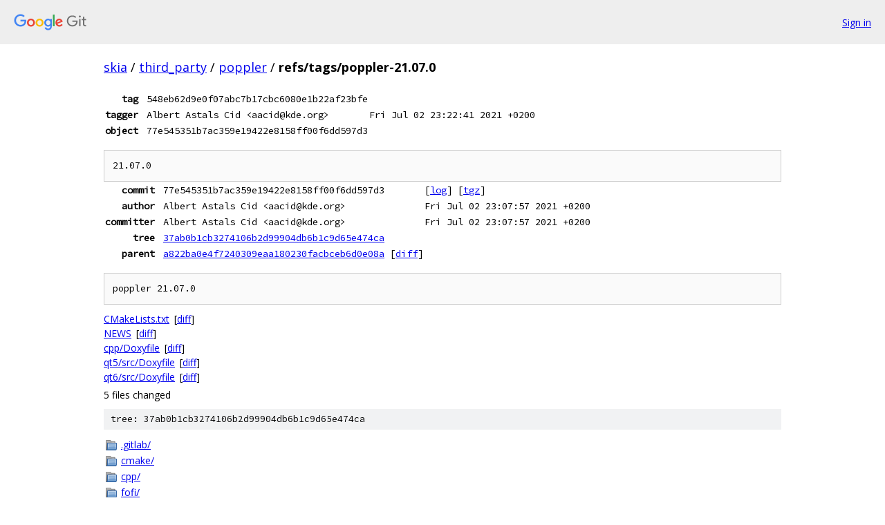

--- FILE ---
content_type: text/html; charset=utf-8
request_url: https://skia.googlesource.com/third_party/poppler/+/refs/tags/poppler-21.07.0
body_size: 4048
content:
<!DOCTYPE html><html lang="en"><head><meta charset="utf-8"><meta name="viewport" content="width=device-width, initial-scale=1"><title>refs/tags/poppler-21.07.0 - third_party/poppler - Git at Google</title><link rel="stylesheet" type="text/css" href="/+static/base.css"><link rel="stylesheet" type="text/css" href="/+static/doc.css"><link rel="stylesheet" type="text/css" href="/+static/prettify/prettify.css"><!-- default customHeadTagPart --></head><body class="Site"><header class="Site-header"><div class="Header"><a class="Header-image" href="/"><img src="//www.gstatic.com/images/branding/lockups/2x/lockup_git_color_108x24dp.png" width="108" height="24" alt="Google Git"></a><div class="Header-menu"> <a class="Header-menuItem" href="https://accounts.google.com/AccountChooser?faa=1&amp;continue=https://skia.googlesource.com/login/third_party/poppler/%2B/refs/tags/poppler-21.07.0">Sign in</a> </div></div></header><div class="Site-content"><div class="Container "><div class="Breadcrumbs"><a class="Breadcrumbs-crumb" href="/?format=HTML">skia</a> / <a class="Breadcrumbs-crumb" href="/third_party/">third_party</a> / <a class="Breadcrumbs-crumb" href="/third_party/poppler/">poppler</a> / <span class="Breadcrumbs-crumb">refs/tags/poppler-21.07.0</span></div><div class="u-monospace Metadata"><table><tr><th class="Metadata-title">tag</th><td class="sha">548eb62d9e0f07abc7b17cbc6080e1b22af23bfe</td><td> </td></tr><tr><th class="Metadata-title">tagger</th><td>Albert Astals Cid &lt;aacid@kde.org&gt;</td><td>Fri Jul 02 23:22:41 2021 +0200</td></tr><tr><th class="Metadata-title">object</th><td class="sha">77e545351b7ac359e19422e8158ff00f6dd597d3</td><td> </td></tr></table></div><pre class="u-pre u-monospace MetadataMessage">21.07.0
</pre><div class="u-monospace Metadata"><table><tr><th class="Metadata-title">commit</th><td>77e545351b7ac359e19422e8158ff00f6dd597d3</td><td><span>[<a href="/third_party/poppler/+log/77e545351b7ac359e19422e8158ff00f6dd597d3">log</a>]</span> <span>[<a href="/third_party/poppler/+archive/77e545351b7ac359e19422e8158ff00f6dd597d3.tar.gz">tgz</a>]</span></td></tr><tr><th class="Metadata-title">author</th><td>Albert Astals Cid &lt;aacid@kde.org&gt;</td><td>Fri Jul 02 23:07:57 2021 +0200</td></tr><tr><th class="Metadata-title">committer</th><td>Albert Astals Cid &lt;aacid@kde.org&gt;</td><td>Fri Jul 02 23:07:57 2021 +0200</td></tr><tr><th class="Metadata-title">tree</th><td><a href="/third_party/poppler/+/refs/tags/poppler-21.07.0/">37ab0b1cb3274106b2d99904db6b1c9d65e474ca</a></td></tr><tr><th class="Metadata-title">parent</th><td><a href="/third_party/poppler/+/refs/tags/poppler-21.07.0%5E">a822ba0e4f7240309eaa180230facbceb6d0e08a</a> <span>[<a href="/third_party/poppler/+/refs/tags/poppler-21.07.0%5E%21/">diff</a>]</span></td></tr></table></div><pre class="u-pre u-monospace MetadataMessage">poppler 21.07.0
</pre><ul class="DiffTree"><li><a href="/third_party/poppler/+/77e545351b7ac359e19422e8158ff00f6dd597d3/CMakeLists.txt">CMakeLists.txt</a><span class="DiffTree-action DiffTree-action--modify">[<a href="/third_party/poppler/+/77e545351b7ac359e19422e8158ff00f6dd597d3%5E%21/#F0">diff</a>]</span></li><li><a href="/third_party/poppler/+/77e545351b7ac359e19422e8158ff00f6dd597d3/NEWS">NEWS</a><span class="DiffTree-action DiffTree-action--modify">[<a href="/third_party/poppler/+/77e545351b7ac359e19422e8158ff00f6dd597d3%5E%21/#F1">diff</a>]</span></li><li><a href="/third_party/poppler/+/77e545351b7ac359e19422e8158ff00f6dd597d3/cpp/Doxyfile">cpp/Doxyfile</a><span class="DiffTree-action DiffTree-action--modify">[<a href="/third_party/poppler/+/77e545351b7ac359e19422e8158ff00f6dd597d3%5E%21/#F2">diff</a>]</span></li><li><a href="/third_party/poppler/+/77e545351b7ac359e19422e8158ff00f6dd597d3/qt5/src/Doxyfile">qt5/src/Doxyfile</a><span class="DiffTree-action DiffTree-action--modify">[<a href="/third_party/poppler/+/77e545351b7ac359e19422e8158ff00f6dd597d3%5E%21/#F3">diff</a>]</span></li><li><a href="/third_party/poppler/+/77e545351b7ac359e19422e8158ff00f6dd597d3/qt6/src/Doxyfile">qt6/src/Doxyfile</a><span class="DiffTree-action DiffTree-action--modify">[<a href="/third_party/poppler/+/77e545351b7ac359e19422e8158ff00f6dd597d3%5E%21/#F4">diff</a>]</span></li></ul><div class="DiffSummary">5 files changed</div><div class="TreeDetail"><div class="u-sha1 u-monospace TreeDetail-sha1">tree: 37ab0b1cb3274106b2d99904db6b1c9d65e474ca</div><ol class="FileList"><li class="FileList-item FileList-item--gitTree" title="Tree - .gitlab/"><a class="FileList-itemLink" href="/third_party/poppler/+/refs/tags/poppler-21.07.0/.gitlab/">.gitlab/</a></li><li class="FileList-item FileList-item--gitTree" title="Tree - cmake/"><a class="FileList-itemLink" href="/third_party/poppler/+/refs/tags/poppler-21.07.0/cmake/">cmake/</a></li><li class="FileList-item FileList-item--gitTree" title="Tree - cpp/"><a class="FileList-itemLink" href="/third_party/poppler/+/refs/tags/poppler-21.07.0/cpp/">cpp/</a></li><li class="FileList-item FileList-item--gitTree" title="Tree - fofi/"><a class="FileList-itemLink" href="/third_party/poppler/+/refs/tags/poppler-21.07.0/fofi/">fofi/</a></li><li class="FileList-item FileList-item--gitTree" title="Tree - glib/"><a class="FileList-itemLink" href="/third_party/poppler/+/refs/tags/poppler-21.07.0/glib/">glib/</a></li><li class="FileList-item FileList-item--gitTree" title="Tree - goo/"><a class="FileList-itemLink" href="/third_party/poppler/+/refs/tags/poppler-21.07.0/goo/">goo/</a></li><li class="FileList-item FileList-item--gitTree" title="Tree - hooks/"><a class="FileList-itemLink" href="/third_party/poppler/+/refs/tags/poppler-21.07.0/hooks/">hooks/</a></li><li class="FileList-item FileList-item--gitTree" title="Tree - poppler/"><a class="FileList-itemLink" href="/third_party/poppler/+/refs/tags/poppler-21.07.0/poppler/">poppler/</a></li><li class="FileList-item FileList-item--gitTree" title="Tree - qt5/"><a class="FileList-itemLink" href="/third_party/poppler/+/refs/tags/poppler-21.07.0/qt5/">qt5/</a></li><li class="FileList-item FileList-item--gitTree" title="Tree - qt6/"><a class="FileList-itemLink" href="/third_party/poppler/+/refs/tags/poppler-21.07.0/qt6/">qt6/</a></li><li class="FileList-item FileList-item--gitTree" title="Tree - regtest/"><a class="FileList-itemLink" href="/third_party/poppler/+/refs/tags/poppler-21.07.0/regtest/">regtest/</a></li><li class="FileList-item FileList-item--gitTree" title="Tree - splash/"><a class="FileList-itemLink" href="/third_party/poppler/+/refs/tags/poppler-21.07.0/splash/">splash/</a></li><li class="FileList-item FileList-item--gitTree" title="Tree - test/"><a class="FileList-itemLink" href="/third_party/poppler/+/refs/tags/poppler-21.07.0/test/">test/</a></li><li class="FileList-item FileList-item--gitTree" title="Tree - utils/"><a class="FileList-itemLink" href="/third_party/poppler/+/refs/tags/poppler-21.07.0/utils/">utils/</a></li><li class="FileList-item FileList-item--regularFile" title="Regular file - .git-blame-ignore-revs"><a class="FileList-itemLink" href="/third_party/poppler/+/refs/tags/poppler-21.07.0/.git-blame-ignore-revs">.git-blame-ignore-revs</a></li><li class="FileList-item FileList-item--regularFile" title="Regular file - .gitattributes"><a class="FileList-itemLink" href="/third_party/poppler/+/refs/tags/poppler-21.07.0/.gitattributes">.gitattributes</a></li><li class="FileList-item FileList-item--regularFile" title="Regular file - .gitignore"><a class="FileList-itemLink" href="/third_party/poppler/+/refs/tags/poppler-21.07.0/.gitignore">.gitignore</a></li><li class="FileList-item FileList-item--regularFile" title="Regular file - .gitlab-ci.yml"><a class="FileList-itemLink" href="/third_party/poppler/+/refs/tags/poppler-21.07.0/.gitlab-ci.yml">.gitlab-ci.yml</a></li><li class="FileList-item FileList-item--regularFile" title="Regular file - _clang-format"><a class="FileList-itemLink" href="/third_party/poppler/+/refs/tags/poppler-21.07.0/_clang-format">_clang-format</a></li><li class="FileList-item FileList-item--regularFile" title="Regular file - AUTHORS"><a class="FileList-itemLink" href="/third_party/poppler/+/refs/tags/poppler-21.07.0/AUTHORS">AUTHORS</a></li><li class="FileList-item FileList-item--regularFile" title="Regular file - CMakeLists.txt"><a class="FileList-itemLink" href="/third_party/poppler/+/refs/tags/poppler-21.07.0/CMakeLists.txt">CMakeLists.txt</a></li><li class="FileList-item FileList-item--regularFile" title="Regular file - config.h.cmake"><a class="FileList-itemLink" href="/third_party/poppler/+/refs/tags/poppler-21.07.0/config.h.cmake">config.h.cmake</a></li><li class="FileList-item FileList-item--regularFile" title="Regular file - ConfigureChecks.cmake"><a class="FileList-itemLink" href="/third_party/poppler/+/refs/tags/poppler-21.07.0/ConfigureChecks.cmake">ConfigureChecks.cmake</a></li><li class="FileList-item FileList-item--regularFile" title="Regular file - COPYING"><a class="FileList-itemLink" href="/third_party/poppler/+/refs/tags/poppler-21.07.0/COPYING">COPYING</a></li><li class="FileList-item FileList-item--regularFile" title="Regular file - COPYING3"><a class="FileList-itemLink" href="/third_party/poppler/+/refs/tags/poppler-21.07.0/COPYING3">COPYING3</a></li><li class="FileList-item FileList-item--regularFile" title="Regular file - gtkdoc.py"><a class="FileList-itemLink" href="/third_party/poppler/+/refs/tags/poppler-21.07.0/gtkdoc.py">gtkdoc.py</a></li><li class="FileList-item FileList-item--regularFile" title="Regular file - INSTALL"><a class="FileList-itemLink" href="/third_party/poppler/+/refs/tags/poppler-21.07.0/INSTALL">INSTALL</a></li><li class="FileList-item FileList-item--executableFile" title="Executable file - make-glib-api-docs"><a class="FileList-itemLink" href="/third_party/poppler/+/refs/tags/poppler-21.07.0/make-glib-api-docs">make-glib-api-docs</a></li><li class="FileList-item FileList-item--regularFile" title="Regular file - NEWS"><a class="FileList-itemLink" href="/third_party/poppler/+/refs/tags/poppler-21.07.0/NEWS">NEWS</a></li><li class="FileList-item FileList-item--regularFile" title="Regular file - poppler-cpp.pc.cmake"><a class="FileList-itemLink" href="/third_party/poppler/+/refs/tags/poppler-21.07.0/poppler-cpp.pc.cmake">poppler-cpp.pc.cmake</a></li><li class="FileList-item FileList-item--regularFile" title="Regular file - poppler-glib.pc.cmake"><a class="FileList-itemLink" href="/third_party/poppler/+/refs/tags/poppler-21.07.0/poppler-glib.pc.cmake">poppler-glib.pc.cmake</a></li><li class="FileList-item FileList-item--regularFile" title="Regular file - poppler-qt5.pc.cmake"><a class="FileList-itemLink" href="/third_party/poppler/+/refs/tags/poppler-21.07.0/poppler-qt5.pc.cmake">poppler-qt5.pc.cmake</a></li><li class="FileList-item FileList-item--regularFile" title="Regular file - poppler-qt6.pc.cmake"><a class="FileList-itemLink" href="/third_party/poppler/+/refs/tags/poppler-21.07.0/poppler-qt6.pc.cmake">poppler-qt6.pc.cmake</a></li><li class="FileList-item FileList-item--regularFile" title="Regular file - poppler.pc.cmake"><a class="FileList-itemLink" href="/third_party/poppler/+/refs/tags/poppler-21.07.0/poppler.pc.cmake">poppler.pc.cmake</a></li><li class="FileList-item FileList-item--regularFile" title="Regular file - README-XPDF"><a class="FileList-itemLink" href="/third_party/poppler/+/refs/tags/poppler-21.07.0/README-XPDF">README-XPDF</a></li><li class="FileList-item FileList-item--regularFile" title="Regular file - README.contributors"><a class="FileList-itemLink" href="/third_party/poppler/+/refs/tags/poppler-21.07.0/README.contributors">README.contributors</a></li><li class="FileList-item FileList-item--regularFile" title="Regular file - README.md"><a class="FileList-itemLink" href="/third_party/poppler/+/refs/tags/poppler-21.07.0/README.md">README.md</a></li></ol><div class="InlineReadme"><div class="InlineReadme-path">README.md</div><div class="doc"><h1><a class="h" name="Poppler_a-PDF-rendering-library" href="#Poppler_a-PDF-rendering-library"><span></span></a><a class="h" name="poppler_a-pdf-rendering-library" href="#poppler_a-pdf-rendering-library"><span></span></a>Poppler, a PDF rendering library</h1><p>This is Poppler, a library for rendering PDF files, and examining or modifying their structure.  Poppler originally came from the XPDF sources; please see the file <a href="poppler-21.07.0/README-XPDF">README-XPDF</a> for the original xpdf-3.03 README.</p><p>Note that <strong>Poppler is licensed under the GPL</strong>, not the LGPL, so programs which call Poppler must be licensed under the GPL as well. See the section <a href="#history-and-gpl-licensing">History and GPL licensing</a> for more information.</p><h1><a class="h" name="Source-code" href="#Source-code"><span></span></a><a class="h" name="source-code" href="#source-code"><span></span></a>Source code</h1><p>Poppler&#39;s source code is maintained as a Git repository in <a href="https://gitlab.freedesktop.org/poppler/poppler"><code class="code">gitlab.freedesktop.org</code></a>.  You can fork that repository and submit merge requests.</p><h1><a class="h" name="Reporting-bugs" href="#Reporting-bugs"><span></span></a><a class="h" name="reporting-bugs" href="#reporting-bugs"><span></span></a>Reporting bugs</h1><p>Please report bugs at <a href="https://gitlab.freedesktop.org/poppler/poppler/issues">https://gitlab.freedesktop.org/poppler/poppler/issues</a></p><p>If you want to report a rendering or parsing bug, or a missing PDF feature, please provide an example PDF file as an attachment to your bug report.  It really helps if you can minimize the PDF to only the items required to reproduce the bug or the missing feature, but it is not absolutely required.  <strong>Please be careful</strong> of publishing PDF files that you don&#39;t want other people to see, or files whose copyright does not allow redistribution; the bug tracker is a public resource and attachments are visible to everyone.</p><h1><a class="h" name="Security" href="#Security"><span></span></a><a class="h" name="security" href="#security"><span></span></a>Security</h1><p>Poppler is highly sensitive to security bugs, since it deals mainly with untrusted files downloaded from the Internet.</p><p>If you find a crash in Poppler, or if a tool like Valgrind/asan/ubsan/msan detect a problem, please report a bug at <a href="https://gitlab.freedesktop.org/poppler/poppler/issues">https://gitlab.freedesktop.org/poppler/poppler/issues</a></p><h1><a class="h" name="Stable-and-unstable-APIs" href="#Stable-and-unstable-APIs"><span></span></a><a class="h" name="stable-and-unstable-apis" href="#stable-and-unstable-apis"><span></span></a>Stable and unstable APIs</h1><p>Poppler provides stable, public APIs for its various front-ends, and an unstable API for Poppler&lsquo;s own internal use.  The following directories in Poppler&rsquo;s source tree have the <strong>stable APIs</strong>:</p><ul><li><p><a href="poppler-21.07.0/cpp">cpp</a> - Stable C++ API for examining the structure of a PDF file and rendering it to a raster image.</p></li><li><p><a href="poppler-21.07.0/glib">glib</a> - Stable C API with Glib/GObject idioms, to examine the structure of a PDF file, and to render its pages to <a href="https://www.cairographics.org/">Cairo</a> contexts.</p></li><li><p><a href="poppler-21.07.0/qt5">qt5</a> - Stable C++ API with <a href="https://www.qt.io/">Qt5</a> idioms, to examine the structure of a PDF file, and to render its pages to <code class="code">QPainter</code> or <code class="code">QImage</code> objects.</p></li></ul><p><strong>WARNING:</strong> Poppler also provides direct access to its internals, since various tools historically use the C++ header files that came from XPDF and which became the basis for Poppler.</p><ul><li><a href="poppler-21.07.0/poppler">poppler</a> - <strong>UNSTABLE, INTERNAL C++ API</strong> to operate directly on Poppler&#39;s internal representation of PDF files.  <em>If you use this API, you are on your own</em>.  This API may change at any time, even among minor versions of Poppler!</li></ul><h1><a class="h" name="History-and-GPL-licensing" href="#History-and-GPL-licensing"><span></span></a><a class="h" name="history-and-gpl-licensing" href="#history-and-gpl-licensing"><span></span></a>History and GPL licensing</h1><p>Poppler is a fork of the xpdf PDF viewer developed by Derek Noonburg of Glyph and Cog, LLC.  The purpose of forking xpdf is twofold. First, we want to provide PDF rendering functionality as a shared library, to centralize the maintenance effort.  Today a number of applications incorporate the xpdf code base, and whenever a security issue is discovered, all these applications exchange patches and put out new releases.  In turn, all distributions must package and release new version of these xpdf based viewers.  It&lsquo;s safe to say that there&rsquo;s a lot of duplicated effort with the current situation.  Even if poppler in the short term introduces yet another xpdf derived code base to the world, we hope that over time these applications will adopt poppler.  After all, we only need one application to use poppler to break even.</p><p>Second, we would like to move libpoppler forward in a number of areas that don&#39;t fit within the goals of xpdf.  By design, xpdf depends on very few libraries and runs a wide range of X based platforms.  This is a strong feature and reasonable design goal.  However, with poppler we would like to replace parts of xpdf that are now available as standard components of modern Unix desktop environments.  One such example is fontconfig, which solves the problem of matching and locating fonts on the system, in a standardized and well understood way.  Another example is cairo, which provides high quality 2D rendering.</p><p>Please note that xpdf, and thus poppler, is licensed under the GPL, not the LGPL.  Consequently, any application using poppler must also be licensed under the GPL.  If you want to incorporate Xpdf based PDF rendering in a closed source product, please contact Glyph &amp; Cog (www.glyphandcog.com) for commercial licensing options. Note that this only allows you to use xpdf in a closed source product, not poppler itself.</p></div></div></div></div> <!-- Container --></div> <!-- Site-content --><footer class="Site-footer"><div class="Footer"><span class="Footer-poweredBy">Powered by <a href="https://gerrit.googlesource.com/gitiles/">Gitiles</a>| <a href="https://policies.google.com/privacy">Privacy</a>| <a href="https://policies.google.com/terms">Terms</a></span><span class="Footer-formats"><a class="u-monospace Footer-formatsItem" href="?format=TEXT">txt</a> <a class="u-monospace Footer-formatsItem" href="?format=JSON">json</a></span></div></footer></body></html>